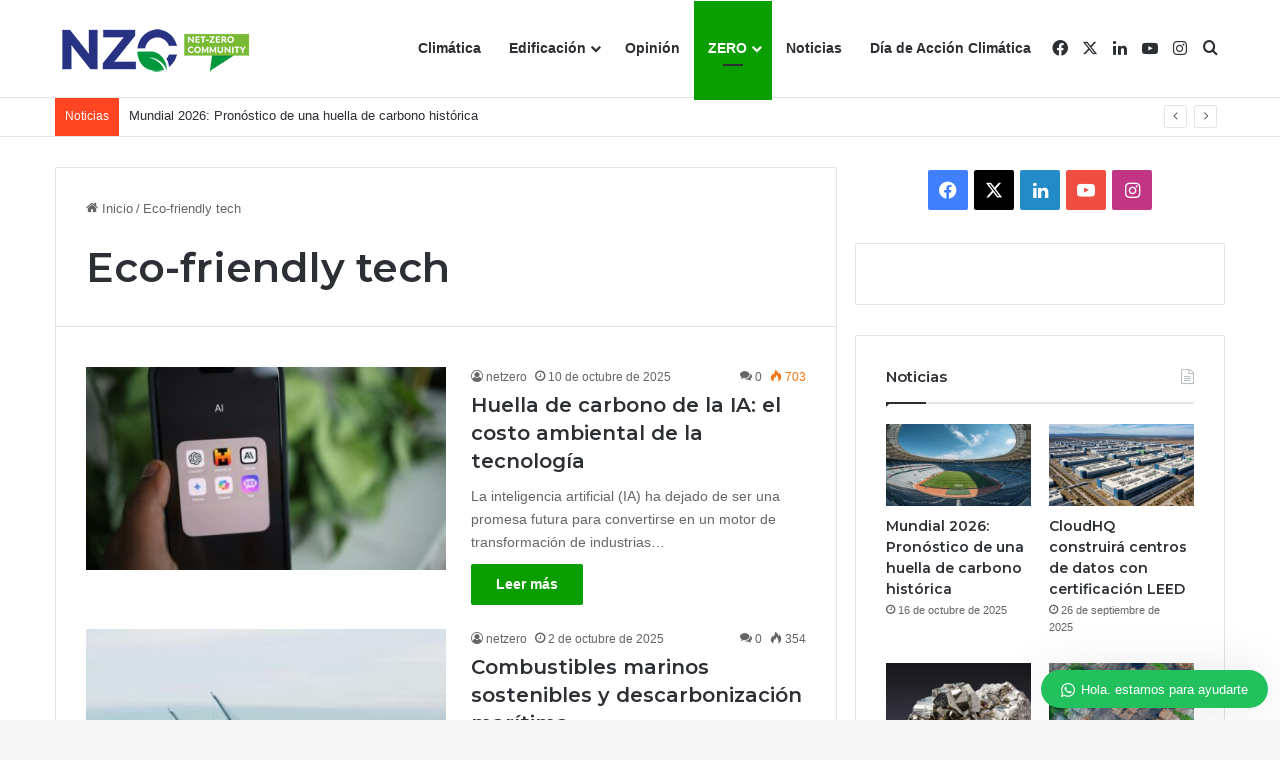

--- FILE ---
content_type: text/html; charset=UTF-8
request_url: https://netzero-community.com/seccion/eco-friendly-tech/
body_size: 17830
content:
<!DOCTYPE html>
<html lang="es" class="" data-skin="light">
<head>
	<meta charset="UTF-8" />
	<link rel="profile" href="https://gmpg.org/xfn/11" />
	
<meta http-equiv='x-dns-prefetch-control' content='on'>
<link rel='dns-prefetch' href='//cdnjs.cloudflare.com' />
<link rel='dns-prefetch' href='//ajax.googleapis.com' />
<link rel='dns-prefetch' href='//fonts.googleapis.com' />
<link rel='dns-prefetch' href='//fonts.gstatic.com' />
<link rel='dns-prefetch' href='//s.gravatar.com' />
<link rel='dns-prefetch' href='//www.google-analytics.com' />
<link rel='preload' as='script' href='https://ajax.googleapis.com/ajax/libs/webfont/1/webfont.js'>
<meta name='robots' content='index, follow, max-image-preview:large, max-snippet:-1, max-video-preview:-1' />

	<!-- This site is optimized with the Yoast SEO plugin v26.1.1 - https://yoast.com/wordpress/plugins/seo/ -->
	<title>Eco-friendly tech archivos - Net-Zero Community</title>
	<link rel="canonical" href="https://netzero-community.com/seccion/eco-friendly-tech/" />
	<meta property="og:locale" content="es_ES" />
	<meta property="og:type" content="article" />
	<meta property="og:title" content="Eco-friendly tech archivos - Net-Zero Community" />
	<meta property="og:url" content="https://netzero-community.com/seccion/eco-friendly-tech/" />
	<meta property="og:site_name" content="Net-Zero Community" />
	<meta name="twitter:card" content="summary_large_image" />
	<script type="application/ld+json" class="yoast-schema-graph">{"@context":"https://schema.org","@graph":[{"@type":"CollectionPage","@id":"https://netzero-community.com/seccion/eco-friendly-tech/","url":"https://netzero-community.com/seccion/eco-friendly-tech/","name":"Eco-friendly tech archivos - Net-Zero Community","isPartOf":{"@id":"https://netzero-community.com/#website"},"primaryImageOfPage":{"@id":"https://netzero-community.com/seccion/eco-friendly-tech/#primaryimage"},"image":{"@id":"https://netzero-community.com/seccion/eco-friendly-tech/#primaryimage"},"thumbnailUrl":"https://netzero-community.com/sitio/wp-content/uploads/2025/10/pexels-solenfeyissa-20870805-scaled.jpg","breadcrumb":{"@id":"https://netzero-community.com/seccion/eco-friendly-tech/#breadcrumb"},"inLanguage":"es"},{"@type":"ImageObject","inLanguage":"es","@id":"https://netzero-community.com/seccion/eco-friendly-tech/#primaryimage","url":"https://netzero-community.com/sitio/wp-content/uploads/2025/10/pexels-solenfeyissa-20870805-scaled.jpg","contentUrl":"https://netzero-community.com/sitio/wp-content/uploads/2025/10/pexels-solenfeyissa-20870805-scaled.jpg","width":2560,"height":1708,"caption":"El rápido crecimiento de la IA esta dejando su huella de carbono en la era digital."},{"@type":"BreadcrumbList","@id":"https://netzero-community.com/seccion/eco-friendly-tech/#breadcrumb","itemListElement":[{"@type":"ListItem","position":1,"name":"Portada","item":"https://netzero-community.com/"},{"@type":"ListItem","position":2,"name":"Eco-friendly tech"}]},{"@type":"WebSite","@id":"https://netzero-community.com/#website","url":"https://netzero-community.com/","name":"Net-Zero Community","description":"Net-Zero Community es una publicación digital sobre el panorama de la sustentabilidad en México y Latinoamérica y las soluciones tecnológicas y de servicios existentes para conseguir la descarbonización","potentialAction":[{"@type":"SearchAction","target":{"@type":"EntryPoint","urlTemplate":"https://netzero-community.com/?s={search_term_string}"},"query-input":{"@type":"PropertyValueSpecification","valueRequired":true,"valueName":"search_term_string"}}],"inLanguage":"es"}]}</script>
	<!-- / Yoast SEO plugin. -->


<link rel="alternate" type="application/rss+xml" title="Net-Zero Community &raquo; Feed" href="https://netzero-community.com/feed/" />
<link rel="alternate" type="application/rss+xml" title="Net-Zero Community &raquo; Feed de los comentarios" href="https://netzero-community.com/comments/feed/" />
<link rel="alternate" type="application/rss+xml" title="Net-Zero Community &raquo; Categoría Eco-friendly tech del feed" href="https://netzero-community.com/seccion/eco-friendly-tech/feed/" />

		<style type="text/css">
			:root{				
			--tie-preset-gradient-1: linear-gradient(135deg, rgba(6, 147, 227, 1) 0%, rgb(155, 81, 224) 100%);
			--tie-preset-gradient-2: linear-gradient(135deg, rgb(122, 220, 180) 0%, rgb(0, 208, 130) 100%);
			--tie-preset-gradient-3: linear-gradient(135deg, rgba(252, 185, 0, 1) 0%, rgba(255, 105, 0, 1) 100%);
			--tie-preset-gradient-4: linear-gradient(135deg, rgba(255, 105, 0, 1) 0%, rgb(207, 46, 46) 100%);
			--tie-preset-gradient-5: linear-gradient(135deg, rgb(238, 238, 238) 0%, rgb(169, 184, 195) 100%);
			--tie-preset-gradient-6: linear-gradient(135deg, rgb(74, 234, 220) 0%, rgb(151, 120, 209) 20%, rgb(207, 42, 186) 40%, rgb(238, 44, 130) 60%, rgb(251, 105, 98) 80%, rgb(254, 248, 76) 100%);
			--tie-preset-gradient-7: linear-gradient(135deg, rgb(255, 206, 236) 0%, rgb(152, 150, 240) 100%);
			--tie-preset-gradient-8: linear-gradient(135deg, rgb(254, 205, 165) 0%, rgb(254, 45, 45) 50%, rgb(107, 0, 62) 100%);
			--tie-preset-gradient-9: linear-gradient(135deg, rgb(255, 203, 112) 0%, rgb(199, 81, 192) 50%, rgb(65, 88, 208) 100%);
			--tie-preset-gradient-10: linear-gradient(135deg, rgb(255, 245, 203) 0%, rgb(182, 227, 212) 50%, rgb(51, 167, 181) 100%);
			--tie-preset-gradient-11: linear-gradient(135deg, rgb(202, 248, 128) 0%, rgb(113, 206, 126) 100%);
			--tie-preset-gradient-12: linear-gradient(135deg, rgb(2, 3, 129) 0%, rgb(40, 116, 252) 100%);
			--tie-preset-gradient-13: linear-gradient(135deg, #4D34FA, #ad34fa);
			--tie-preset-gradient-14: linear-gradient(135deg, #0057FF, #31B5FF);
			--tie-preset-gradient-15: linear-gradient(135deg, #FF007A, #FF81BD);
			--tie-preset-gradient-16: linear-gradient(135deg, #14111E, #4B4462);
			--tie-preset-gradient-17: linear-gradient(135deg, #F32758, #FFC581);

			
					--main-nav-background: #FFFFFF;
					--main-nav-secondry-background: rgba(0,0,0,0.03);
					--main-nav-primary-color: #0088ff;
					--main-nav-contrast-primary-color: #FFFFFF;
					--main-nav-text-color: #2c2f34;
					--main-nav-secondry-text-color: rgba(0,0,0,0.5);
					--main-nav-main-border-color: rgba(0,0,0,0.1);
					--main-nav-secondry-border-color: rgba(0,0,0,0.08);
				
			}
		</style>
	<meta name="viewport" content="width=device-width, initial-scale=1.0" /><style id='wp-img-auto-sizes-contain-inline-css' type='text/css'>
img:is([sizes=auto i],[sizes^="auto," i]){contain-intrinsic-size:3000px 1500px}
/*# sourceURL=wp-img-auto-sizes-contain-inline-css */
</style>
<style id='wp-emoji-styles-inline-css' type='text/css'>

	img.wp-smiley, img.emoji {
		display: inline !important;
		border: none !important;
		box-shadow: none !important;
		height: 1em !important;
		width: 1em !important;
		margin: 0 0.07em !important;
		vertical-align: -0.1em !important;
		background: none !important;
		padding: 0 !important;
	}
/*# sourceURL=wp-emoji-styles-inline-css */
</style>
<link rel='stylesheet' id='wmvp-style-videos-list-css' href='https://netzero-community.com/sitio/wp-content/plugins/wm-video-playlists/assets/css/style.css?ver=1.0.2' type='text/css' media='all' />
<link rel='stylesheet' id='tie-css-base-css' href='https://netzero-community.com/sitio/wp-content/themes/jannah/assets/css/base.min.css?ver=7.5.1' type='text/css' media='all' />
<link rel='stylesheet' id='tie-css-styles-css' href='https://netzero-community.com/sitio/wp-content/themes/jannah/assets/css/style.min.css?ver=7.5.1' type='text/css' media='all' />
<link rel='stylesheet' id='tie-css-widgets-css' href='https://netzero-community.com/sitio/wp-content/themes/jannah/assets/css/widgets.min.css?ver=7.5.1' type='text/css' media='all' />
<link rel='stylesheet' id='tie-css-helpers-css' href='https://netzero-community.com/sitio/wp-content/themes/jannah/assets/css/helpers.min.css?ver=7.5.1' type='text/css' media='all' />
<link rel='stylesheet' id='tie-fontawesome5-css' href='https://netzero-community.com/sitio/wp-content/themes/jannah/assets/css/fontawesome.css?ver=7.5.1' type='text/css' media='all' />
<link rel='stylesheet' id='tie-css-ilightbox-css' href='https://netzero-community.com/sitio/wp-content/themes/jannah/assets/ilightbox/dark-skin/skin.css?ver=7.5.1' type='text/css' media='all' />
<link rel='stylesheet' id='tie-css-shortcodes-css' href='https://netzero-community.com/sitio/wp-content/themes/jannah/assets/css/plugins/shortcodes.min.css?ver=7.5.1' type='text/css' media='all' />
<link rel='stylesheet' id='wws-public-style-css' href='https://netzero-community.com/sitio/wp-content/plugins/wordpress-whatsapp-support/assets/css/wws-public-style.css?ver=2.2.0' type='text/css' media='all' />
<style id='wws-public-style-inline-css' type='text/css'>
.wws--bg-color {
			background-color: #22c15e;
		}.wws--text-color {
				color: #ffffff;
		}.wws-popup__open-btn {
				padding: 8px 20px;
				border-radius: 20px;
				display: inline-block;
				margin-top: 15px;
				cursor: pointer;
			}.wws-popup-container--position {
					right: 12px;
					bottom: 12px;
				}
				.wws-popup__open-btn { float: right; }
				.wws-gradient--position {
				  bottom: 0;
				  right: 0;
				  background: radial-gradient(ellipse at bottom right, rgba(29, 39, 54, 0.2) 0, rgba(29, 39, 54, 0) 72%);
				}
/*# sourceURL=wws-public-style-inline-css */
</style>
<link rel='stylesheet' id='wws-public-template-css' href='https://netzero-community.com/sitio/wp-content/plugins/wordpress-whatsapp-support/assets/css/wws-public-template-1.css?ver=2.2.0' type='text/css' media='all' />
<style id='wws-public-template-inline-css' type='text/css'>
.wf-active .logo-text,.wf-active h1,.wf-active h2,.wf-active h3,.wf-active h4,.wf-active h5,.wf-active h6,.wf-active .the-subtitle{font-family: 'Montserrat';}:root:root{--brand-color: #0a9e01;--dark-brand-color: #006c00;--bright-color: #FFFFFF;--base-color: #2c2f34;}#footer-widgets-container{border-top: 8px solid #0a9e01;-webkit-box-shadow: 0 -5px 0 rgba(0,0,0,0.07); -moz-box-shadow: 0 -8px 0 rgba(0,0,0,0.07); box-shadow: 0 -8px 0 rgba(0,0,0,0.07);}#reading-position-indicator{box-shadow: 0 0 10px rgba( 10,158,1,0.7);}:root:root{--brand-color: #0a9e01;--dark-brand-color: #006c00;--bright-color: #FFFFFF;--base-color: #2c2f34;}#footer-widgets-container{border-top: 8px solid #0a9e01;-webkit-box-shadow: 0 -5px 0 rgba(0,0,0,0.07); -moz-box-shadow: 0 -8px 0 rgba(0,0,0,0.07); box-shadow: 0 -8px 0 rgba(0,0,0,0.07);}#reading-position-indicator{box-shadow: 0 0 10px rgba( 10,158,1,0.7);}#top-nav .breaking-title{color: #FFFFFF;}#top-nav .breaking-title:before{background-color: #ff4422;}#top-nav .breaking-news-nav li:hover{background-color: #ff4422;border-color: #ff4422;}.tie-cat-2,.tie-cat-item-2 > span{background-color:#e67e22 !important;color:#FFFFFF !important;}.tie-cat-2:after{border-top-color:#e67e22 !important;}.tie-cat-2:hover{background-color:#c86004 !important;}.tie-cat-2:hover:after{border-top-color:#c86004 !important;}.tie-cat-10,.tie-cat-item-10 > span{background-color:#2ecc71 !important;color:#FFFFFF !important;}.tie-cat-10:after{border-top-color:#2ecc71 !important;}.tie-cat-10:hover{background-color:#10ae53 !important;}.tie-cat-10:hover:after{border-top-color:#10ae53 !important;}.tie-cat-14,.tie-cat-item-14 > span{background-color:#9b59b6 !important;color:#FFFFFF !important;}.tie-cat-14:after{border-top-color:#9b59b6 !important;}.tie-cat-14:hover{background-color:#7d3b98 !important;}.tie-cat-14:hover:after{border-top-color:#7d3b98 !important;}.tie-cat-17,.tie-cat-item-17 > span{background-color:#34495e !important;color:#FFFFFF !important;}.tie-cat-17:after{border-top-color:#34495e !important;}.tie-cat-17:hover{background-color:#162b40 !important;}.tie-cat-17:hover:after{border-top-color:#162b40 !important;}.tie-cat-19,.tie-cat-item-19 > span{background-color:#795548 !important;color:#FFFFFF !important;}.tie-cat-19:after{border-top-color:#795548 !important;}.tie-cat-19:hover{background-color:#5b372a !important;}.tie-cat-19:hover:after{border-top-color:#5b372a !important;}.tie-cat-20,.tie-cat-item-20 > span{background-color:#4CAF50 !important;color:#FFFFFF !important;}.tie-cat-20:after{border-top-color:#4CAF50 !important;}.tie-cat-20:hover{background-color:#2e9132 !important;}.tie-cat-20:hover:after{border-top-color:#2e9132 !important;}@media (max-width: 991px){.side-aside.normal-side{background: #0a9e01;background: -webkit-linear-gradient(135deg,#66a501,#0a9e01 );background: -moz-linear-gradient(135deg,#66a501,#0a9e01 );background: -o-linear-gradient(135deg,#66a501,#0a9e01 );background: linear-gradient(135deg,#0a9e01,#66a501 );}}
/*# sourceURL=wws-public-template-inline-css */
</style>
<script type="text/javascript" src="https://netzero-community.com/sitio/wp-includes/js/jquery/jquery.min.js?ver=3.7.1" id="jquery-core-js"></script>
<script type="text/javascript" src="https://netzero-community.com/sitio/wp-includes/js/jquery/jquery-migrate.min.js?ver=3.4.1" id="jquery-migrate-js"></script>
<link rel="https://api.w.org/" href="https://netzero-community.com/wp-json/" /><link rel="alternate" title="JSON" type="application/json" href="https://netzero-community.com/wp-json/wp/v2/categories/45" /><link rel="EditURI" type="application/rsd+xml" title="RSD" href="https://netzero-community.com/sitio/xmlrpc.php?rsd" />
<meta name="generator" content="WordPress 6.9" />
<style>html:not(.dark-skin) .light-skin{--wmvp-playlist-head-bg: var(--brand-color);--wmvp-playlist-head-color: var(--bright-color);--wmvp-current-video-bg: #f2f4f5;--wmvp-current-video-color: #000;--wmvp-playlist-bg: #fff;--wmvp-playlist-color: #000;--wmvp-playlist-outer-border: 1px solid rgba(0,0,0,0.07);--wmvp-playlist-inner-border-color: rgba(0,0,0,0.07);}</style><style>.dark-skin{--wmvp-playlist-head-bg: #131416;--wmvp-playlist-head-color: #fff;--wmvp-current-video-bg: #24262a;--wmvp-current-video-color: #fff;--wmvp-playlist-bg: #1a1b1f;--wmvp-playlist-color: #fff;--wmvp-playlist-outer-border: 1px solid rgba(0,0,0,0.07);--wmvp-playlist-inner-border-color: rgba(255,255,255,0.05);}</style><meta http-equiv="X-UA-Compatible" content="IE=edge">		<!-- Google tag (gtag.js) -->
<script async src="https://www.googletagmanager.com/gtag/js?id=G-TSXM4JTT4P"></script>
<script>
  window.dataLayer = window.dataLayer || [];
  function gtag(){dataLayer.push(arguments);}
  gtag('js', new Date());

  gtag('config', 'G-TSXM4JTT4P');
</script>
<link rel="icon" href="https://netzero-community.com/sitio/wp-content/uploads/2025/05/cropped-favicon-150x150.png" sizes="32x32" />
<link rel="icon" href="https://netzero-community.com/sitio/wp-content/uploads/2025/05/cropped-favicon-300x300.png" sizes="192x192" />
<link rel="apple-touch-icon" href="https://netzero-community.com/sitio/wp-content/uploads/2025/05/cropped-favicon-300x300.png" />
<meta name="msapplication-TileImage" content="https://netzero-community.com/sitio/wp-content/uploads/2025/05/cropped-favicon-300x300.png" />
<style id='wp-block-paragraph-inline-css' type='text/css'>
.is-small-text{font-size:.875em}.is-regular-text{font-size:1em}.is-large-text{font-size:2.25em}.is-larger-text{font-size:3em}.has-drop-cap:not(:focus):first-letter{float:left;font-size:8.4em;font-style:normal;font-weight:100;line-height:.68;margin:.05em .1em 0 0;text-transform:uppercase}body.rtl .has-drop-cap:not(:focus):first-letter{float:none;margin-left:.1em}p.has-drop-cap.has-background{overflow:hidden}:root :where(p.has-background){padding:1.25em 2.375em}:where(p.has-text-color:not(.has-link-color)) a{color:inherit}p.has-text-align-left[style*="writing-mode:vertical-lr"],p.has-text-align-right[style*="writing-mode:vertical-rl"]{rotate:180deg}
/*# sourceURL=https://netzero-community.com/sitio/wp-includes/blocks/paragraph/style.min.css */
</style>
<style id='global-styles-inline-css' type='text/css'>
:root{--wp--preset--aspect-ratio--square: 1;--wp--preset--aspect-ratio--4-3: 4/3;--wp--preset--aspect-ratio--3-4: 3/4;--wp--preset--aspect-ratio--3-2: 3/2;--wp--preset--aspect-ratio--2-3: 2/3;--wp--preset--aspect-ratio--16-9: 16/9;--wp--preset--aspect-ratio--9-16: 9/16;--wp--preset--color--black: #000000;--wp--preset--color--cyan-bluish-gray: #abb8c3;--wp--preset--color--white: #ffffff;--wp--preset--color--pale-pink: #f78da7;--wp--preset--color--vivid-red: #cf2e2e;--wp--preset--color--luminous-vivid-orange: #ff6900;--wp--preset--color--luminous-vivid-amber: #fcb900;--wp--preset--color--light-green-cyan: #7bdcb5;--wp--preset--color--vivid-green-cyan: #00d084;--wp--preset--color--pale-cyan-blue: #8ed1fc;--wp--preset--color--vivid-cyan-blue: #0693e3;--wp--preset--color--vivid-purple: #9b51e0;--wp--preset--color--global-color: #0a9e01;--wp--preset--gradient--vivid-cyan-blue-to-vivid-purple: linear-gradient(135deg,rgb(6,147,227) 0%,rgb(155,81,224) 100%);--wp--preset--gradient--light-green-cyan-to-vivid-green-cyan: linear-gradient(135deg,rgb(122,220,180) 0%,rgb(0,208,130) 100%);--wp--preset--gradient--luminous-vivid-amber-to-luminous-vivid-orange: linear-gradient(135deg,rgb(252,185,0) 0%,rgb(255,105,0) 100%);--wp--preset--gradient--luminous-vivid-orange-to-vivid-red: linear-gradient(135deg,rgb(255,105,0) 0%,rgb(207,46,46) 100%);--wp--preset--gradient--very-light-gray-to-cyan-bluish-gray: linear-gradient(135deg,rgb(238,238,238) 0%,rgb(169,184,195) 100%);--wp--preset--gradient--cool-to-warm-spectrum: linear-gradient(135deg,rgb(74,234,220) 0%,rgb(151,120,209) 20%,rgb(207,42,186) 40%,rgb(238,44,130) 60%,rgb(251,105,98) 80%,rgb(254,248,76) 100%);--wp--preset--gradient--blush-light-purple: linear-gradient(135deg,rgb(255,206,236) 0%,rgb(152,150,240) 100%);--wp--preset--gradient--blush-bordeaux: linear-gradient(135deg,rgb(254,205,165) 0%,rgb(254,45,45) 50%,rgb(107,0,62) 100%);--wp--preset--gradient--luminous-dusk: linear-gradient(135deg,rgb(255,203,112) 0%,rgb(199,81,192) 50%,rgb(65,88,208) 100%);--wp--preset--gradient--pale-ocean: linear-gradient(135deg,rgb(255,245,203) 0%,rgb(182,227,212) 50%,rgb(51,167,181) 100%);--wp--preset--gradient--electric-grass: linear-gradient(135deg,rgb(202,248,128) 0%,rgb(113,206,126) 100%);--wp--preset--gradient--midnight: linear-gradient(135deg,rgb(2,3,129) 0%,rgb(40,116,252) 100%);--wp--preset--font-size--small: 13px;--wp--preset--font-size--medium: 20px;--wp--preset--font-size--large: 36px;--wp--preset--font-size--x-large: 42px;--wp--preset--spacing--20: 0.44rem;--wp--preset--spacing--30: 0.67rem;--wp--preset--spacing--40: 1rem;--wp--preset--spacing--50: 1.5rem;--wp--preset--spacing--60: 2.25rem;--wp--preset--spacing--70: 3.38rem;--wp--preset--spacing--80: 5.06rem;--wp--preset--shadow--natural: 6px 6px 9px rgba(0, 0, 0, 0.2);--wp--preset--shadow--deep: 12px 12px 50px rgba(0, 0, 0, 0.4);--wp--preset--shadow--sharp: 6px 6px 0px rgba(0, 0, 0, 0.2);--wp--preset--shadow--outlined: 6px 6px 0px -3px rgb(255, 255, 255), 6px 6px rgb(0, 0, 0);--wp--preset--shadow--crisp: 6px 6px 0px rgb(0, 0, 0);}:where(.is-layout-flex){gap: 0.5em;}:where(.is-layout-grid){gap: 0.5em;}body .is-layout-flex{display: flex;}.is-layout-flex{flex-wrap: wrap;align-items: center;}.is-layout-flex > :is(*, div){margin: 0;}body .is-layout-grid{display: grid;}.is-layout-grid > :is(*, div){margin: 0;}:where(.wp-block-columns.is-layout-flex){gap: 2em;}:where(.wp-block-columns.is-layout-grid){gap: 2em;}:where(.wp-block-post-template.is-layout-flex){gap: 1.25em;}:where(.wp-block-post-template.is-layout-grid){gap: 1.25em;}.has-black-color{color: var(--wp--preset--color--black) !important;}.has-cyan-bluish-gray-color{color: var(--wp--preset--color--cyan-bluish-gray) !important;}.has-white-color{color: var(--wp--preset--color--white) !important;}.has-pale-pink-color{color: var(--wp--preset--color--pale-pink) !important;}.has-vivid-red-color{color: var(--wp--preset--color--vivid-red) !important;}.has-luminous-vivid-orange-color{color: var(--wp--preset--color--luminous-vivid-orange) !important;}.has-luminous-vivid-amber-color{color: var(--wp--preset--color--luminous-vivid-amber) !important;}.has-light-green-cyan-color{color: var(--wp--preset--color--light-green-cyan) !important;}.has-vivid-green-cyan-color{color: var(--wp--preset--color--vivid-green-cyan) !important;}.has-pale-cyan-blue-color{color: var(--wp--preset--color--pale-cyan-blue) !important;}.has-vivid-cyan-blue-color{color: var(--wp--preset--color--vivid-cyan-blue) !important;}.has-vivid-purple-color{color: var(--wp--preset--color--vivid-purple) !important;}.has-black-background-color{background-color: var(--wp--preset--color--black) !important;}.has-cyan-bluish-gray-background-color{background-color: var(--wp--preset--color--cyan-bluish-gray) !important;}.has-white-background-color{background-color: var(--wp--preset--color--white) !important;}.has-pale-pink-background-color{background-color: var(--wp--preset--color--pale-pink) !important;}.has-vivid-red-background-color{background-color: var(--wp--preset--color--vivid-red) !important;}.has-luminous-vivid-orange-background-color{background-color: var(--wp--preset--color--luminous-vivid-orange) !important;}.has-luminous-vivid-amber-background-color{background-color: var(--wp--preset--color--luminous-vivid-amber) !important;}.has-light-green-cyan-background-color{background-color: var(--wp--preset--color--light-green-cyan) !important;}.has-vivid-green-cyan-background-color{background-color: var(--wp--preset--color--vivid-green-cyan) !important;}.has-pale-cyan-blue-background-color{background-color: var(--wp--preset--color--pale-cyan-blue) !important;}.has-vivid-cyan-blue-background-color{background-color: var(--wp--preset--color--vivid-cyan-blue) !important;}.has-vivid-purple-background-color{background-color: var(--wp--preset--color--vivid-purple) !important;}.has-black-border-color{border-color: var(--wp--preset--color--black) !important;}.has-cyan-bluish-gray-border-color{border-color: var(--wp--preset--color--cyan-bluish-gray) !important;}.has-white-border-color{border-color: var(--wp--preset--color--white) !important;}.has-pale-pink-border-color{border-color: var(--wp--preset--color--pale-pink) !important;}.has-vivid-red-border-color{border-color: var(--wp--preset--color--vivid-red) !important;}.has-luminous-vivid-orange-border-color{border-color: var(--wp--preset--color--luminous-vivid-orange) !important;}.has-luminous-vivid-amber-border-color{border-color: var(--wp--preset--color--luminous-vivid-amber) !important;}.has-light-green-cyan-border-color{border-color: var(--wp--preset--color--light-green-cyan) !important;}.has-vivid-green-cyan-border-color{border-color: var(--wp--preset--color--vivid-green-cyan) !important;}.has-pale-cyan-blue-border-color{border-color: var(--wp--preset--color--pale-cyan-blue) !important;}.has-vivid-cyan-blue-border-color{border-color: var(--wp--preset--color--vivid-cyan-blue) !important;}.has-vivid-purple-border-color{border-color: var(--wp--preset--color--vivid-purple) !important;}.has-vivid-cyan-blue-to-vivid-purple-gradient-background{background: var(--wp--preset--gradient--vivid-cyan-blue-to-vivid-purple) !important;}.has-light-green-cyan-to-vivid-green-cyan-gradient-background{background: var(--wp--preset--gradient--light-green-cyan-to-vivid-green-cyan) !important;}.has-luminous-vivid-amber-to-luminous-vivid-orange-gradient-background{background: var(--wp--preset--gradient--luminous-vivid-amber-to-luminous-vivid-orange) !important;}.has-luminous-vivid-orange-to-vivid-red-gradient-background{background: var(--wp--preset--gradient--luminous-vivid-orange-to-vivid-red) !important;}.has-very-light-gray-to-cyan-bluish-gray-gradient-background{background: var(--wp--preset--gradient--very-light-gray-to-cyan-bluish-gray) !important;}.has-cool-to-warm-spectrum-gradient-background{background: var(--wp--preset--gradient--cool-to-warm-spectrum) !important;}.has-blush-light-purple-gradient-background{background: var(--wp--preset--gradient--blush-light-purple) !important;}.has-blush-bordeaux-gradient-background{background: var(--wp--preset--gradient--blush-bordeaux) !important;}.has-luminous-dusk-gradient-background{background: var(--wp--preset--gradient--luminous-dusk) !important;}.has-pale-ocean-gradient-background{background: var(--wp--preset--gradient--pale-ocean) !important;}.has-electric-grass-gradient-background{background: var(--wp--preset--gradient--electric-grass) !important;}.has-midnight-gradient-background{background: var(--wp--preset--gradient--midnight) !important;}.has-small-font-size{font-size: var(--wp--preset--font-size--small) !important;}.has-medium-font-size{font-size: var(--wp--preset--font-size--medium) !important;}.has-large-font-size{font-size: var(--wp--preset--font-size--large) !important;}.has-x-large-font-size{font-size: var(--wp--preset--font-size--x-large) !important;}
/*# sourceURL=global-styles-inline-css */
</style>
</head>

<body id="tie-body" class="archive category category-eco-friendly-tech category-45 wp-theme-jannah tie-no-js wrapper-has-shadow block-head-1 magazine1 is-thumb-overlay-disabled is-desktop is-header-layout-1 sidebar-right has-sidebar">



<div class="background-overlay">

	<div id="tie-container" class="site tie-container">

		
		<div id="tie-wrapper">

			
<header id="theme-header" class="theme-header header-layout-1 main-nav-light main-nav-default-light main-nav-below no-stream-item top-nav-active top-nav-light top-nav-default-light top-nav-below top-nav-below-main-nav has-normal-width-logo mobile-header-default">
	
<div class="main-nav-wrapper">
	<nav id="main-nav" data-skin="search-in-main-nav" class="main-nav header-nav live-search-parent menu-style-default menu-style-solid-bg" style="line-height:94px" aria-label="Menú de Navegación principal">
		<div class="container">

			<div class="main-menu-wrapper">

				<div id="mobile-header-components-area_1" class="mobile-header-components"><ul class="components"><li class="mobile-component_menu custom-menu-link"><a href="#" id="mobile-menu-icon" class=""><span class="tie-mobile-menu-icon nav-icon is-layout-1"></span><span class="screen-reader-text">Menú</span></a></li></ul></div>
						<div class="header-layout-1-logo" style="width:200px">
							
		<div id="logo" class="image-logo" style="margin-top: 20px; margin-bottom: 20px;">

			
			<a title="Net-Zero Community" href="https://netzero-community.com/">
				
				<picture class="tie-logo-default tie-logo-picture">
					
					<source class="tie-logo-source-default tie-logo-source" srcset="https://netzero-community.com/sitio/wp-content/uploads/2025/05/logo-footer.png">
					<img class="tie-logo-img-default tie-logo-img" src="https://netzero-community.com/sitio/wp-content/uploads/2025/05/logo-footer.png" alt="Net-Zero Community" width="200" height="54" style="max-height:54px !important; width: auto;" />
				</picture>
						</a>

			
		</div><!-- #logo /-->

								</div>

						<div id="mobile-header-components-area_2" class="mobile-header-components"><ul class="components"><li class="mobile-component_search custom-menu-link">
				<a href="#" class="tie-search-trigger-mobile">
					<span class="tie-icon-search tie-search-icon" aria-hidden="true"></span>
					<span class="screen-reader-text">Buscar por</span>
				</a>
			</li></ul></div>
				<div id="menu-components-wrap">

					
					<div class="main-menu main-menu-wrap">
						<div id="main-nav-menu" class="main-menu header-menu"><ul id="menu-main" class="menu"><li id="menu-item-8631" class="menu-item menu-item-type-taxonomy menu-item-object-category menu-item-8631"><a href="https://netzero-community.com/seccion/climatica/">Climática</a></li>
<li id="menu-item-8635" class="menu-item menu-item-type-taxonomy menu-item-object-category menu-item-has-children menu-item-8635"><a href="https://netzero-community.com/seccion/edificacion/">Edificación</a>
<ul class="sub-menu menu-sub-content">
	<li id="menu-item-8630" class="menu-item menu-item-type-taxonomy menu-item-object-category menu-item-8630"><a href="https://netzero-community.com/seccion/certificaciones/">Certificaciones</a></li>
</ul>
</li>
<li id="menu-item-8640" class="menu-item menu-item-type-taxonomy menu-item-object-category menu-item-8640"><a href="https://netzero-community.com/seccion/opinion/">Opinión</a></li>
<li id="menu-item-8645" class="menu-item menu-item-type-taxonomy menu-item-object-category current-menu-ancestor current-menu-parent menu-item-has-children menu-item-8645 tie-current-menu"><a href="https://netzero-community.com/seccion/zero/">ZERO</a>
<ul class="sub-menu menu-sub-content">
	<li id="menu-item-8637" class="menu-item menu-item-type-taxonomy menu-item-object-category menu-item-8637"><a href="https://netzero-community.com/seccion/energy/">Energy</a></li>
	<li id="menu-item-8642" class="menu-item menu-item-type-taxonomy menu-item-object-category menu-item-8642"><a href="https://netzero-community.com/seccion/programas-sociales/">Programas sociales</a></li>
	<li id="menu-item-8634" class="menu-item menu-item-type-taxonomy menu-item-object-category menu-item-8634"><a href="https://netzero-community.com/seccion/economia-circular/">Economía circular</a></li>
	<li id="menu-item-8638" class="menu-item menu-item-type-taxonomy menu-item-object-category menu-item-8638"><a href="https://netzero-community.com/seccion/finanzas-verdes/">Finanzas verdes</a></li>
	<li id="menu-item-8633" class="menu-item menu-item-type-taxonomy menu-item-object-category current-menu-item menu-item-8633"><a href="https://netzero-community.com/seccion/eco-friendly-tech/">Eco Tech</a></li>
	<li id="menu-item-8636" class="menu-item menu-item-type-taxonomy menu-item-object-category menu-item-8636"><a href="https://netzero-community.com/seccion/electromovilidad/">Electromovilidad</a></li>
	<li id="menu-item-8632" class="menu-item menu-item-type-taxonomy menu-item-object-category menu-item-8632"><a href="https://netzero-community.com/seccion/eco-conversaciones/">Eco-conversaciones</a></li>
</ul>
</li>
<li id="menu-item-8639" class="menu-item menu-item-type-taxonomy menu-item-object-category menu-item-8639"><a href="https://netzero-community.com/seccion/noticias/">Noticias</a></li>
<li id="menu-item-8646" class="menu-item menu-item-type-custom menu-item-object-custom menu-item-8646"><a target="_blank" href="https://netzero-community.com/dia-accion-climatica/">Día de Acción Climática</a></li>
</ul></div>					</div><!-- .main-menu /-->

					<ul class="components"> <li class="social-icons-item"><a class="social-link facebook-social-icon" rel="external noopener nofollow" target="_blank" href="https://www.facebook.com/NetZeroCommunity"><span class="tie-social-icon tie-icon-facebook"></span><span class="screen-reader-text">Facebook</span></a></li><li class="social-icons-item"><a class="social-link twitter-social-icon" rel="external noopener nofollow" target="_blank" href="https://twitter.com/Net0Community"><span class="tie-social-icon tie-icon-twitter"></span><span class="screen-reader-text">X</span></a></li><li class="social-icons-item"><a class="social-link linkedin-social-icon" rel="external noopener nofollow" target="_blank" href="https://www.linkedin.com/company/89929838"><span class="tie-social-icon tie-icon-linkedin"></span><span class="screen-reader-text">LinkedIn</span></a></li><li class="social-icons-item"><a class="social-link youtube-social-icon" rel="external noopener nofollow" target="_blank" href="https://www.youtube.com/channel/UCA7EZVTh6nsClnHMmwWspzw"><span class="tie-social-icon tie-icon-youtube"></span><span class="screen-reader-text">YouTube</span></a></li><li class="social-icons-item"><a class="social-link instagram-social-icon" rel="external noopener nofollow" target="_blank" href="https://www.instagram.com/netzero.community"><span class="tie-social-icon tie-icon-instagram"></span><span class="screen-reader-text">Instagram</span></a></li> 			<li class="search-compact-icon menu-item custom-menu-link">
				<a href="#" class="tie-search-trigger">
					<span class="tie-icon-search tie-search-icon" aria-hidden="true"></span>
					<span class="screen-reader-text">Buscar por</span>
				</a>
			</li>
			</ul><!-- Components -->
				</div><!-- #menu-components-wrap /-->
			</div><!-- .main-menu-wrapper /-->
		</div><!-- .container /-->

			</nav><!-- #main-nav /-->
</div><!-- .main-nav-wrapper /-->


<nav id="top-nav"  class="has-breaking-menu top-nav header-nav has-breaking-news" aria-label="Menú de Navegación secundario">
	<div class="container">
		<div class="topbar-wrapper">

			
			<div class="tie-alignleft">
				
<div class="breaking controls-is-active">

	<span class="breaking-title">
		<span class="tie-icon-bolt breaking-icon" aria-hidden="true"></span>
		<span class="breaking-title-text">Noticias</span>
	</span>

	<ul id="breaking-news-in-header" class="breaking-news" data-type="reveal" data-arrows="true">

		
							<li class="news-item">
								<a href="https://netzero-community.com/mundial-2026-pronostico-de-una-huella-de-carbono-historica/">Mundial 2026: Pronóstico de una huella de carbono histórica</a>
							</li>

							
							<li class="news-item">
								<a href="https://netzero-community.com/cloudhq-centros-datos-leed-queretaro/">CloudHQ construirá centros de datos con certificación LEED</a>
							</li>

							
							<li class="news-item">
								<a href="https://netzero-community.com/sargazo-caribe-desafio-oportunidad-sostenible/">Sargazo en el Caribe: de crisis a oportunidad sostenible</a>
							</li>

							
							<li class="news-item">
								<a href="https://netzero-community.com/puerto-penasco-y-la-lll-fase-de-la-planta-fotovoltaica/">Puerto Peñasco y la lll fase de la planta Fotovoltaica</a>
							</li>

							
							<li class="news-item">
								<a href="https://netzero-community.com/belimo-objetivos-climaticos-validados-sbti/">Belimo: Objetivos climáticos validados por SBTi</a>
							</li>

							
							<li class="news-item">
								<a href="https://netzero-community.com/agrovoltaica-la-sinergia-que-alimenta-el-futuro/">Agrovoltaica: la sinergia que podría alimentar el futuro</a>
							</li>

							
							<li class="news-item">
								<a href="https://netzero-community.com/holcim-mexico-certificacion-cero-residuos/">Centro de innovación Holcim: un modelo nacional cero residuos</a>
							</li>

							
							<li class="news-item">
								<a href="https://netzero-community.com/lluvias-record-en-ciudad-de-mexico-y-el-cambio-climatico/">Lluvias récord en Ciudad de México y el cambio climático</a>
							</li>

							
							<li class="news-item">
								<a href="https://netzero-community.com/cij-cambio-climatico-combustibles-fosiles/">¿Por qué es importante el dictamen de la CIJ en favor del cambio climático?</a>
							</li>

							
							<li class="news-item">
								<a href="https://netzero-community.com/viviendas-sostenibles-chiapas-comunidad-tzotzil/">Viviendas sostenibles impulsado por CRDC y aliados en México</a>
							</li>

							
	</ul>
</div><!-- #breaking /-->
			</div><!-- .tie-alignleft /-->

			<div class="tie-alignright">
							</div><!-- .tie-alignright /-->

		</div><!-- .topbar-wrapper /-->
	</div><!-- .container /-->
</nav><!-- #top-nav /-->
</header>

<div id="content" class="site-content container"><div id="main-content-row" class="tie-row main-content-row">
	<div class="main-content tie-col-md-8 tie-col-xs-12" role="main">

		
			<header id="category-title-section" class="entry-header-outer container-wrapper archive-title-wrapper">
				<nav id="breadcrumb"><a href="https://netzero-community.com/"><span class="tie-icon-home" aria-hidden="true"></span> Inicio</a><em class="delimiter">/</em><span class="current">Eco-friendly tech</span></nav><script type="application/ld+json">{"@context":"http:\/\/schema.org","@type":"BreadcrumbList","@id":"#Breadcrumb","itemListElement":[{"@type":"ListItem","position":1,"item":{"name":"Inicio","@id":"https:\/\/netzero-community.com\/"}}]}</script><h1 class="page-title">Eco-friendly tech</h1>			</header><!-- .entry-header-outer /-->

			
		<div class="mag-box wide-post-box">
			<div class="container-wrapper">
				<div class="mag-box-container clearfix">
					<ul id="posts-container" data-layout="default" data-settings="{'uncropped_image':'jannah-image-post','category_meta':false,'post_meta':true,'excerpt':'true','excerpt_length':'20','read_more':'true','read_more_text':'Leer m\u00e1s','media_overlay':false,'title_length':0,'is_full':false,'is_category':true}" class="posts-items">
<li class="post-item  post-9032 post type-post status-publish format-standard has-post-thumbnail category-eco-friendly-tech category-energy category-opinion tag-huella-de-carbono tag-ia tag-inteligencia-artificial tag-tecnologia tie-standard">

	
			<a aria-label="Huella de carbono de la IA: el costo ambiental de la tecnología" href="https://netzero-community.com/huella-carbono-inteligencia-artificial/" class="post-thumb"><img width="390" height="220" src="https://netzero-community.com/sitio/wp-content/uploads/2025/10/pexels-solenfeyissa-20870805-390x220.jpg" class="attachment-jannah-image-large size-jannah-image-large wp-post-image" alt="El rápido crecimiento de la IA esta dejando su huella de carbono en la era digital." decoding="async" fetchpriority="high" /></a>
	<div class="post-details">

		<div class="post-meta clearfix"><span class="author-meta single-author no-avatars"><span class="meta-item meta-author-wrapper meta-author-2"><span class="meta-author"><a href="https://netzero-community.com/author/netzero/" class="author-name tie-icon" title="netzero">netzero</a></span></span></span><span class="date meta-item tie-icon">10 de octubre de 2025</span><div class="tie-alignright"><span class="meta-comment tie-icon meta-item fa-before">0</span><span class="meta-views meta-item warm"><span class="tie-icon-fire" aria-hidden="true"></span> 703 </span></div></div><!-- .post-meta -->
				<h2 class="post-title"><a href="https://netzero-community.com/huella-carbono-inteligencia-artificial/">Huella de carbono de la IA: el costo ambiental de la tecnología</a></h2>
		
						<p class="post-excerpt">La inteligencia artificial (IA) ha dejado de ser una promesa futura para convertirse en un motor de transformación de industrias&hellip;</p>
				<a class="more-link button" href="https://netzero-community.com/huella-carbono-inteligencia-artificial/">Leer más</a>	</div>
</li>

<li class="post-item  post-9009 post type-post status-publish format-standard has-post-thumbnail category-climatica category-eco-friendly-tech category-portada tag-combustibles-sostenibles tag-medio-ambiente tag-sostenibilidad tag-transporte-marino tie-standard">

	
			<a aria-label="Combustibles marinos sostenibles y descarbonización marítima" href="https://netzero-community.com/combustibles-marinos-sostenibles/" class="post-thumb"><img width="390" height="220" src="https://netzero-community.com/sitio/wp-content/uploads/2025/09/pexels-thejuanmarco-2680058-390x220.jpg" class="attachment-jannah-image-large size-jannah-image-large wp-post-image" alt="los combustibles marinos sostenibles, son parte de la transición energética" decoding="async" /></a>
	<div class="post-details">

		<div class="post-meta clearfix"><span class="author-meta single-author no-avatars"><span class="meta-item meta-author-wrapper meta-author-2"><span class="meta-author"><a href="https://netzero-community.com/author/netzero/" class="author-name tie-icon" title="netzero">netzero</a></span></span></span><span class="date meta-item tie-icon">2 de octubre de 2025</span><div class="tie-alignright"><span class="meta-comment tie-icon meta-item fa-before">0</span><span class="meta-views meta-item "><span class="tie-icon-fire" aria-hidden="true"></span> 354 </span></div></div><!-- .post-meta -->
				<h2 class="post-title"><a href="https://netzero-community.com/combustibles-marinos-sostenibles/">Combustibles marinos sostenibles y descarbonización marítima</a></h2>
		
						<p class="post-excerpt">El transporte marítimo internacional genera casi el 3 % de las emisiones globales de CO₂, y su papel es fundamental&hellip;</p>
				<a class="more-link button" href="https://netzero-community.com/combustibles-marinos-sostenibles/">Leer más</a>	</div>
</li>

<li class="post-item  post-8727 post type-post status-publish format-standard has-post-thumbnail category-eco-friendly-tech category-electromovilidad category-sin-categoria tag-eficiencia-energetica tag-sostenibilidad tag-transicion-energetica tie-standard">

	
			<a aria-label="Baterías de sodio: una nueva frente en energía sostenible" href="https://netzero-community.com/futuro-energetico-baterias-litio-sodio/" class="post-thumb"><img width="390" height="220" src="https://netzero-community.com/sitio/wp-content/uploads/2025/07/pexels-castorlystock-3639037-390x220.jpg" class="attachment-jannah-image-large size-jannah-image-large wp-post-image" alt="Investigadores trabajan en el desarrollo de baterías de sodio, una alternativa más sostenible y accesible para el almacenamiento energético del futuro." decoding="async" /></a>
	<div class="post-details">

		<div class="post-meta clearfix"><span class="author-meta single-author no-avatars"><span class="meta-item meta-author-wrapper meta-author-2"><span class="meta-author"><a href="https://netzero-community.com/author/netzero/" class="author-name tie-icon" title="netzero">netzero</a></span></span></span><span class="date meta-item tie-icon">8 de julio de 2025</span><div class="tie-alignright"><span class="meta-comment tie-icon meta-item fa-before">0</span><span class="meta-views meta-item warm"><span class="tie-icon-fire" aria-hidden="true"></span> 569 </span></div></div><!-- .post-meta -->
				<h2 class="post-title"><a href="https://netzero-community.com/futuro-energetico-baterias-litio-sodio/">Baterías de sodio: una nueva frente en energía sostenible</a></h2>
		
						<p class="post-excerpt">La demanda de soluciones para el almacenamiento energético se ha convertido en uno de los pilares clave en la transición&hellip;</p>
				<a class="more-link button" href="https://netzero-community.com/futuro-energetico-baterias-litio-sodio/">Leer más</a>	</div>
</li>

<li class="post-item  post-7540 post type-post status-publish format-standard has-post-thumbnail category-eco-friendly-tech category-portada tie-standard">

	
			<a aria-label="5 tendencias que están impulsando la sustentabilidad en edificios " href="https://netzero-community.com/5-tendencias-que-estan-impulsando-la-sustentabilidad-en-edificios/" class="post-thumb"><img width="390" height="220" src="https://netzero-community.com/sitio/wp-content/uploads/2024/07/Harvard-1-390x220.jpg" class="attachment-jannah-image-large size-jannah-image-large wp-post-image" alt="" decoding="async" loading="lazy" srcset="https://netzero-community.com/sitio/wp-content/uploads/2024/07/Harvard-1-390x220.jpg 390w, https://netzero-community.com/sitio/wp-content/uploads/2024/07/Harvard-1-300x169.jpg 300w, https://netzero-community.com/sitio/wp-content/uploads/2024/07/Harvard-1-1024x576.jpg 1024w, https://netzero-community.com/sitio/wp-content/uploads/2024/07/Harvard-1-768x432.jpg 768w, https://netzero-community.com/sitio/wp-content/uploads/2024/07/Harvard-1-1536x864.jpg 1536w, https://netzero-community.com/sitio/wp-content/uploads/2024/07/Harvard-1.jpg 1920w" sizes="auto, (max-width: 390px) 100vw, 390px" /></a>
	<div class="post-details">

		<div class="post-meta clearfix"><span class="author-meta single-author no-avatars"><span class="meta-item meta-author-wrapper meta-author-2"><span class="meta-author"><a href="https://netzero-community.com/author/netzero/" class="author-name tie-icon" title="netzero">netzero</a></span></span></span><span class="date meta-item tie-icon">12 de julio de 2024</span><div class="tie-alignright"><span class="meta-comment tie-icon meta-item fa-before">0</span><span class="meta-views meta-item warm"><span class="tie-icon-fire" aria-hidden="true"></span> 533 </span></div></div><!-- .post-meta -->
				<h2 class="post-title"><a href="https://netzero-community.com/5-tendencias-que-estan-impulsando-la-sustentabilidad-en-edificios/">5 tendencias que están impulsando la sustentabilidad en edificios </a></h2>
		
						<p class="post-excerpt">Belimo es una empresa que se ha destacado por el desarrollo de tecnología para descarbonizar a la industria de la&hellip;</p>
				<a class="more-link button" href="https://netzero-community.com/5-tendencias-que-estan-impulsando-la-sustentabilidad-en-edificios/">Leer más</a>	</div>
</li>

<li class="post-item  post-7318 post type-post status-publish format-standard has-post-thumbnail category-eco-friendly-tech category-portada category-urbanism tie-standard">

	
			<a aria-label="Big data urbana: cambiando ciudades" href="https://netzero-community.com/big-data-urbana-cambiando-ciudades/" class="post-thumb"><img width="390" height="220" src="https://netzero-community.com/sitio/wp-content/uploads/2024/01/Harvard-390x220.jpg" class="attachment-jannah-image-large size-jannah-image-large wp-post-image" alt="" decoding="async" loading="lazy" srcset="https://netzero-community.com/sitio/wp-content/uploads/2024/01/Harvard-390x220.jpg 390w, https://netzero-community.com/sitio/wp-content/uploads/2024/01/Harvard-300x169.jpg 300w, https://netzero-community.com/sitio/wp-content/uploads/2024/01/Harvard-1024x576.jpg 1024w, https://netzero-community.com/sitio/wp-content/uploads/2024/01/Harvard-768x432.jpg 768w, https://netzero-community.com/sitio/wp-content/uploads/2024/01/Harvard-1536x864.jpg 1536w, https://netzero-community.com/sitio/wp-content/uploads/2024/01/Harvard.jpg 1920w" sizes="auto, (max-width: 390px) 100vw, 390px" /></a>
	<div class="post-details">

		<div class="post-meta clearfix"><span class="author-meta single-author no-avatars"><span class="meta-item meta-author-wrapper meta-author-2"><span class="meta-author"><a href="https://netzero-community.com/author/netzero/" class="author-name tie-icon" title="netzero">netzero</a></span></span></span><span class="date meta-item tie-icon">29 de enero de 2024</span><div class="tie-alignright"><span class="meta-comment tie-icon meta-item fa-before">0</span><span class="meta-views meta-item warm"><span class="tie-icon-fire" aria-hidden="true"></span> 573 </span></div></div><!-- .post-meta -->
				<h2 class="post-title"><a href="https://netzero-community.com/big-data-urbana-cambiando-ciudades/">Big data urbana: cambiando ciudades</a></h2>
		
						<p class="post-excerpt">Por Vicente Torres Día a día las ciudades se transforman gracias al surgimiento de diversas tecnologías que sirven como herramientas&hellip;</p>
				<a class="more-link button" href="https://netzero-community.com/big-data-urbana-cambiando-ciudades/">Leer más</a>	</div>
</li>

<li class="post-item  post-7271 post type-post status-publish format-standard has-post-thumbnail category-eco-friendly-tech category-edificacion category-portada category-zona-8 tag-aislamiento-termico tag-construccion-ecologica tag-construccion-sostenible tag-eco-construccion tag-eficiencia-energetica tag-impacto-ambiental tag-lana-de-oveja tag-manejo-sostenible tag-materiales-renovables tag-sostenibilidad tie-standard">

	
			<a aria-label="Aislamientos naturales: la lana de oveja en la construcción sostenible" href="https://netzero-community.com/aislamientos-naturales-explorando-las-virtudes-y-desafios-de-la-lana-de-oveja-en-la-construccion-sostenible/" class="post-thumb"><img width="390" height="220" src="https://netzero-community.com/sitio/wp-content/uploads/2024/01/LANA-390x220.jpg" class="attachment-jannah-image-large size-jannah-image-large wp-post-image" alt="" decoding="async" loading="lazy" srcset="https://netzero-community.com/sitio/wp-content/uploads/2024/01/LANA-390x220.jpg 390w, https://netzero-community.com/sitio/wp-content/uploads/2024/01/LANA-300x169.jpg 300w, https://netzero-community.com/sitio/wp-content/uploads/2024/01/LANA-1024x576.jpg 1024w, https://netzero-community.com/sitio/wp-content/uploads/2024/01/LANA-768x432.jpg 768w, https://netzero-community.com/sitio/wp-content/uploads/2024/01/LANA-1536x864.jpg 1536w, https://netzero-community.com/sitio/wp-content/uploads/2024/01/LANA.jpg 1600w" sizes="auto, (max-width: 390px) 100vw, 390px" /></a>
	<div class="post-details">

		<div class="post-meta clearfix"><span class="author-meta single-author no-avatars"><span class="meta-item meta-author-wrapper meta-author-4"><span class="meta-author"><a href="https://netzero-community.com/author/vanesar/" class="author-name tie-icon" title="VanesaR">VanesaR</a></span></span></span><span class="date meta-item tie-icon">11 de enero de 2024</span><div class="tie-alignright"><span class="meta-comment tie-icon meta-item fa-before">0</span><span class="meta-views meta-item warm"><span class="tie-icon-fire" aria-hidden="true"></span> 718 </span></div></div><!-- .post-meta -->
				<h2 class="post-title"><a href="https://netzero-community.com/aislamientos-naturales-explorando-las-virtudes-y-desafios-de-la-lana-de-oveja-en-la-construccion-sostenible/">Aislamientos naturales: la lana de oveja en la construcción sostenible</a></h2>
		
						<p class="post-excerpt">Por Valeria Lozano La lana de oveja se destaca como una alternativa eco-eficiente en aislamientos, balanceando eficiencia y sostenibilidad. Su&hellip;</p>
				<a class="more-link button" href="https://netzero-community.com/aislamientos-naturales-explorando-las-virtudes-y-desafios-de-la-lana-de-oveja-en-la-construccion-sostenible/">Leer más</a>	</div>
</li>

<li class="post-item  post-6701 post type-post status-publish format-standard has-post-thumbnail category-eco-friendly-tech tie-standard">

	
			<a aria-label="¿Cómo vamos a reciclar tantos paneles solares?" href="https://netzero-community.com/como-vamos-a-reciclar-tantos-paneles-solares/" class="post-thumb"><img width="390" height="220" src="https://netzero-community.com/sitio/wp-content/uploads/2023/07/ganizacion-8-1-390x220.jpg" class="attachment-jannah-image-large size-jannah-image-large wp-post-image" alt="" decoding="async" loading="lazy" srcset="https://netzero-community.com/sitio/wp-content/uploads/2023/07/ganizacion-8-1-390x220.jpg 390w, https://netzero-community.com/sitio/wp-content/uploads/2023/07/ganizacion-8-1-300x169.jpg 300w, https://netzero-community.com/sitio/wp-content/uploads/2023/07/ganizacion-8-1-1024x576.jpg 1024w, https://netzero-community.com/sitio/wp-content/uploads/2023/07/ganizacion-8-1-768x432.jpg 768w, https://netzero-community.com/sitio/wp-content/uploads/2023/07/ganizacion-8-1-1536x864.jpg 1536w, https://netzero-community.com/sitio/wp-content/uploads/2023/07/ganizacion-8-1.jpg 1920w" sizes="auto, (max-width: 390px) 100vw, 390px" /></a>
	<div class="post-details">

		<div class="post-meta clearfix"><span class="author-meta single-author no-avatars"><span class="meta-item meta-author-wrapper meta-author-2"><span class="meta-author"><a href="https://netzero-community.com/author/netzero/" class="author-name tie-icon" title="netzero">netzero</a></span></span></span><span class="date meta-item tie-icon">31 de julio de 2023</span><div class="tie-alignright"><span class="meta-comment tie-icon meta-item fa-before">0</span><span class="meta-views meta-item "><span class="tie-icon-fire" aria-hidden="true"></span> 418 </span></div></div><!-- .post-meta -->
				<h2 class="post-title"><a href="https://netzero-community.com/como-vamos-a-reciclar-tantos-paneles-solares/">¿Cómo vamos a reciclar tantos paneles solares?</a></h2>
		
						<p class="post-excerpt">El prometedor futuro de la energía solar, ampliamente alabado por su capacidad para reducir las emisiones de carbono, enfrenta un&hellip;</p>
				<a class="more-link button" href="https://netzero-community.com/como-vamos-a-reciclar-tantos-paneles-solares/">Leer más</a>	</div>
</li>

<li class="post-item  post-6203 post type-post status-publish format-standard has-post-thumbnail category-eco-friendly-tech tie-standard">

	
			<a aria-label="Arcilla como solución para descarbonizar el concreto" href="https://netzero-community.com/arcilla-como-solucion-para-descarbonizar-el-concreto/" class="post-thumb"><img width="390" height="220" src="https://netzero-community.com/sitio/wp-content/uploads/2023/02/acis-390x220.jpg" class="attachment-jannah-image-large size-jannah-image-large wp-post-image" alt="" decoding="async" loading="lazy" /></a>
	<div class="post-details">

		<div class="post-meta clearfix"><span class="author-meta single-author no-avatars"><span class="meta-item meta-author-wrapper meta-author-2"><span class="meta-author"><a href="https://netzero-community.com/author/netzero/" class="author-name tie-icon" title="netzero">netzero</a></span></span></span><span class="date meta-item tie-icon">9 de febrero de 2023</span><div class="tie-alignright"><span class="meta-comment tie-icon meta-item fa-before">0</span><span class="meta-views meta-item warm"><span class="tie-icon-fire" aria-hidden="true"></span> 606 </span></div></div><!-- .post-meta -->
				<h2 class="post-title"><a href="https://netzero-community.com/arcilla-como-solucion-para-descarbonizar-el-concreto/">Arcilla como solución para descarbonizar el concreto</a></h2>
		
						<p class="post-excerpt">El sector de la construcción es uno de los más importantes en el mundo y, lamentablemente, también es uno de&hellip;</p>
				<a class="more-link button" href="https://netzero-community.com/arcilla-como-solucion-para-descarbonizar-el-concreto/">Leer más</a>	</div>
</li>

					</ul><!-- #posts-container /-->
					<div class="clearfix"></div>
				</div><!-- .mag-box-container /-->
			</div><!-- .container-wrapper /-->
		</div><!-- .mag-box /-->
	
	</div><!-- .main-content /-->


	<aside class="sidebar tie-col-md-4 tie-col-xs-12 normal-side is-sticky" aria-label="Barra lateral principal">
		<div class="theiaStickySidebar">
			<div class="widget social-icons-widget widget-content-only"><ul class="solid-social-icons is-centered"><li class="social-icons-item"><a class="social-link facebook-social-icon" rel="external noopener nofollow" target="_blank" href="https://www.facebook.com/NetZeroCommunity"><span class="tie-social-icon tie-icon-facebook"></span><span class="screen-reader-text">Facebook</span></a></li><li class="social-icons-item"><a class="social-link twitter-social-icon" rel="external noopener nofollow" target="_blank" href="https://twitter.com/Net0Community"><span class="tie-social-icon tie-icon-twitter"></span><span class="screen-reader-text">X</span></a></li><li class="social-icons-item"><a class="social-link linkedin-social-icon" rel="external noopener nofollow" target="_blank" href="https://www.linkedin.com/company/89929838"><span class="tie-social-icon tie-icon-linkedin"></span><span class="screen-reader-text">LinkedIn</span></a></li><li class="social-icons-item"><a class="social-link youtube-social-icon" rel="external noopener nofollow" target="_blank" href="https://www.youtube.com/channel/UCA7EZVTh6nsClnHMmwWspzw"><span class="tie-social-icon tie-icon-youtube"></span><span class="screen-reader-text">YouTube</span></a></li><li class="social-icons-item"><a class="social-link instagram-social-icon" rel="external noopener nofollow" target="_blank" href="https://www.instagram.com/netzero.community"><span class="tie-social-icon tie-icon-instagram"></span><span class="screen-reader-text">Instagram</span></a></li></ul> 
<div class="clearfix"></div></div><div id="custom_html-4" class="widget_text container-wrapper widget widget_custom_html"><div class="textwidget custom-html-widget"><!-- Revive Adserver Tag de Javascript - Generated with Revive Adserver v4.2.1 -->
<script type='text/javascript'><!--//<![CDATA[
   var m3_u = (location.protocol=='https:'?'https://adserver.yalotengo.net/www/delivery/ajs.php':'http://adserver.yalotengo.net/www/delivery/ajs.php');
   var m3_r = Math.floor(Math.random()*99999999999);
   if (!document.MAX_used) document.MAX_used = ',';
   document.write ("<scr"+"ipt type='text/javascript' src='"+m3_u);
   document.write ("?zoneid=178");
   document.write ('&amp;cb=' + m3_r);
   if (document.MAX_used != ',') document.write ("&amp;exclude=" + document.MAX_used);
   document.write (document.charset ? '&amp;charset='+document.charset : (document.characterSet ? '&amp;charset='+document.characterSet : ''));
   document.write ("&amp;loc=" + escape(window.location));
   if (document.referrer) document.write ("&amp;referer=" + escape(document.referrer));
   if (document.context) document.write ("&context=" + escape(document.context));
   if (document.mmm_fo) document.write ("&amp;mmm_fo=1");
   document.write ("'><\/scr"+"ipt>");
//]]>--></script><noscript><a href='http://adserver.yalotengo.net/www/delivery/ck.php?n=ac027682&amp;cb=INSERT_RANDOM_NUMBER_HERE' target='_blank'><img src='http://adserver.yalotengo.net/www/delivery/avw.php?zoneid=178&amp;cb=INSERT_RANDOM_NUMBER_HERE&amp;n=ac027682' border='0' alt='' /></a></noscript>
</div><div class="clearfix"></div></div><!-- .widget /--><div id="posts-list-widget-2" class="container-wrapper widget posts-list"><div class="widget-title the-global-title"><div class="the-subtitle">Noticias<span class="widget-title-icon tie-icon"></span></div></div><div class="widget-posts-list-wrapper"><div class="widget-posts-list-container posts-list-half-posts" ><ul class="posts-list-items widget-posts-wrapper">
<li class="widget-single-post-item widget-post-list tie-standard">
			<div class="post-widget-thumbnail">
			
			<a aria-label="Mundial 2026: Pronóstico de una huella de carbono histórica" href="https://netzero-community.com/mundial-2026-pronostico-de-una-huella-de-carbono-historica/" class="post-thumb"><img width="390" height="220" src="https://netzero-community.com/sitio/wp-content/uploads/2025/10/estadio-banorte-390x220.jpg" class="attachment-jannah-image-large size-jannah-image-large wp-post-image" alt="" decoding="async" loading="lazy" srcset="https://netzero-community.com/sitio/wp-content/uploads/2025/10/estadio-banorte-390x220.jpg 390w, https://netzero-community.com/sitio/wp-content/uploads/2025/10/estadio-banorte-300x168.jpg 300w" sizes="auto, (max-width: 390px) 100vw, 390px" /></a>		</div><!-- post-alignleft /-->
	
	<div class="post-widget-body ">
		<a class="post-title the-subtitle" href="https://netzero-community.com/mundial-2026-pronostico-de-una-huella-de-carbono-historica/">Mundial 2026: Pronóstico de una huella de carbono histórica</a>
		<div class="post-meta">
			<span class="date meta-item tie-icon">16 de octubre de 2025</span>		</div>
	</div>
</li>

<li class="widget-single-post-item widget-post-list tie-standard">
			<div class="post-widget-thumbnail">
			
			<a aria-label="CloudHQ construirá centros de datos con certificación LEED" href="https://netzero-community.com/cloudhq-centros-datos-leed-queretaro/" class="post-thumb"><img width="390" height="220" src="https://netzero-community.com/sitio/wp-content/uploads/2025/09/Whisk_9ab98bfd38a3ea98dfc4c91296db7b9cdr-390x220.jpeg" class="attachment-jannah-image-large size-jannah-image-large wp-post-image" alt="Imagen únicamente ilustrativa. loudHQ construirá centros de datos con certificación LEED en Querétaro." decoding="async" loading="lazy" /></a>		</div><!-- post-alignleft /-->
	
	<div class="post-widget-body ">
		<a class="post-title the-subtitle" href="https://netzero-community.com/cloudhq-centros-datos-leed-queretaro/">CloudHQ construirá centros de datos con certificación LEED</a>
		<div class="post-meta">
			<span class="date meta-item tie-icon">26 de septiembre de 2025</span>		</div>
	</div>
</li>

<li class="widget-single-post-item widget-post-list tie-standard">
			<div class="post-widget-thumbnail">
			
			<a aria-label="Minerales críticos: El pilar metálico de la transformación energética" href="https://netzero-community.com/minerales-criticos-para-la-transicion-energetica/" class="post-thumb"><img width="390" height="220" src="https://netzero-community.com/sitio/wp-content/uploads/2025/05/pexels-pixabay-56030-390x220.jpg" class="attachment-jannah-image-large size-jannah-image-large wp-post-image" alt="minerales metálicos" decoding="async" loading="lazy" /></a>		</div><!-- post-alignleft /-->
	
	<div class="post-widget-body ">
		<a class="post-title the-subtitle" href="https://netzero-community.com/minerales-criticos-para-la-transicion-energetica/">Minerales críticos: El pilar metálico de la transformación energética</a>
		<div class="post-meta">
			<span class="date meta-item tie-icon">31 de mayo de 2025</span>		</div>
	</div>
</li>

<li class="widget-single-post-item widget-post-list tie-standard">
			<div class="post-widget-thumbnail">
			
			<a aria-label="Día del Sobregiro de la Tierra 2025." href="https://netzero-community.com/dia-del-sobregiro-de-la-tierra-2025/" class="post-thumb"><img width="390" height="220" src="https://netzero-community.com/sitio/wp-content/uploads/2025/07/pexels-pok-rie-33563-1268076-390x220.jpg" class="attachment-jannah-image-large size-jannah-image-large wp-post-image" alt="El sobregiro ecológico de la tierra de 2025. el más anticipado que se ha registrado" decoding="async" loading="lazy" /></a>		</div><!-- post-alignleft /-->
	
	<div class="post-widget-body ">
		<a class="post-title the-subtitle" href="https://netzero-community.com/dia-del-sobregiro-de-la-tierra-2025/">Día del Sobregiro de la Tierra 2025.</a>
		<div class="post-meta">
			<span class="date meta-item tie-icon">24 de julio de 2025</span>		</div>
	</div>
</li>
</ul></div></div><div class="clearfix"></div></div><!-- .widget /-->		</div><!-- .theiaStickySidebar /-->
	</aside><!-- .sidebar /-->
	</div><!-- .main-content-row /--></div><!-- #content /-->
<footer id="footer" class="site-footer dark-skin dark-widgetized-area">

	
			<div id="footer-widgets-container">
				<div class="container">
					
		<div class="footer-widget-area footer-boxed-widget-area">
			<div class="tie-row">

									<div class="fullwidth-area tie-col-sm-12">
						<div id="author-bio-widget-1" class="container-wrapper widget aboutme-widget">
				<div class="about-author about-content-wrapper"><img alt="" src="https://netzero-community.com/sitio/wp-content/uploads/2025/05/Logo-NZC-blanco.png" style="margin-top: 12px; margin-bottom: 0px;"  class="about-author-img" width="280" height="47">

					<div class="aboutme-widget-content">Medio especializado en todas las acciones de descarbonización de diversos sectores en donde confluyen, soluciones, tecnologías y líderes para un fin común: la reducción de la huella de carbono en cualquier ámbito de producción.<br/><br/>

En NZC habrá un pulso de la descarbonización en diferentes industrias, principalmente las ciudades, las edificaciones, energía, etc.

					</div>
					<div class="clearfix"></div>
			
				</div><!-- .about-widget-content -->
			<div class="clearfix"></div></div><!-- .widget /-->					</div><!-- .tie-col /-->
				
				
									<div class="">
											</div><!-- .tie-col /-->
				
									<div class="">
											</div><!-- .tie-col /-->
				
			</div><!-- .tie-row /-->
		</div><!-- .footer-widget-area /-->

						</div><!-- .container /-->
			</div><!-- #Footer-widgets-container /-->
			
			<div id="site-info" class="site-info site-info-layout-2">
				<div class="container">
					<div class="tie-row">
						<div class="tie-col-md-12">

							<div class="copyright-text copyright-text-first">&copy; Copyright 2026, All Rights Reserved &nbsp;|&nbsp; <a href="https://analiticamx.com/" target="_blank" rel="nofollow noopener">AnalíticaMX</a></div><ul class="social-icons"><li class="social-icons-item"><a class="social-link facebook-social-icon" rel="external noopener nofollow" target="_blank" href="https://www.facebook.com/NetZeroCommunity"><span class="tie-social-icon tie-icon-facebook"></span><span class="screen-reader-text">Facebook</span></a></li><li class="social-icons-item"><a class="social-link twitter-social-icon" rel="external noopener nofollow" target="_blank" href="https://twitter.com/Net0Community"><span class="tie-social-icon tie-icon-twitter"></span><span class="screen-reader-text">X</span></a></li><li class="social-icons-item"><a class="social-link linkedin-social-icon" rel="external noopener nofollow" target="_blank" href="https://www.linkedin.com/company/89929838"><span class="tie-social-icon tie-icon-linkedin"></span><span class="screen-reader-text">LinkedIn</span></a></li><li class="social-icons-item"><a class="social-link youtube-social-icon" rel="external noopener nofollow" target="_blank" href="https://www.youtube.com/channel/UCA7EZVTh6nsClnHMmwWspzw"><span class="tie-social-icon tie-icon-youtube"></span><span class="screen-reader-text">YouTube</span></a></li><li class="social-icons-item"><a class="social-link instagram-social-icon" rel="external noopener nofollow" target="_blank" href="https://www.instagram.com/netzero.community"><span class="tie-social-icon tie-icon-instagram"></span><span class="screen-reader-text">Instagram</span></a></li></ul> 

						</div><!-- .tie-col /-->
					</div><!-- .tie-row /-->
				</div><!-- .container /-->
			</div><!-- #site-info /-->
			
</footer><!-- #footer /-->


		<a id="go-to-top" class="go-to-top-button" href="#go-to-tie-body">
			<span class="tie-icon-angle-up"></span>
			<span class="screen-reader-text">Botón volver arriba</span>
		</a>
	
		</div><!-- #tie-wrapper /-->

		
	<aside class=" side-aside normal-side dark-skin dark-widgetized-area is-fullwidth appear-from-left" aria-label="Barra lateral Secundaria" style="visibility: hidden;">
		<div data-height="100%" class="side-aside-wrapper has-custom-scroll">

			<a href="#" class="close-side-aside remove big-btn">
				<span class="screen-reader-text">Cerrar</span>
			</a><!-- .close-side-aside /-->


			
				<div id="mobile-container">

											<div id="mobile-search">
							<form role="search" method="get" class="search-form" action="https://netzero-community.com/">
				<label>
					<span class="screen-reader-text">Buscar:</span>
					<input type="search" class="search-field" placeholder="Buscar &hellip;" value="" name="s" />
				</label>
				<input type="submit" class="search-submit" value="Buscar" />
			</form>							</div><!-- #mobile-search /-->
						
					<div id="mobile-menu" class="hide-menu-icons">
											</div><!-- #mobile-menu /-->

											<div id="mobile-social-icons" class="social-icons-widget solid-social-icons">
							<ul><li class="social-icons-item"><a class="social-link facebook-social-icon" rel="external noopener nofollow" target="_blank" href="https://www.facebook.com/NetZeroCommunity"><span class="tie-social-icon tie-icon-facebook"></span><span class="screen-reader-text">Facebook</span></a></li><li class="social-icons-item"><a class="social-link twitter-social-icon" rel="external noopener nofollow" target="_blank" href="https://twitter.com/Net0Community"><span class="tie-social-icon tie-icon-twitter"></span><span class="screen-reader-text">X</span></a></li><li class="social-icons-item"><a class="social-link linkedin-social-icon" rel="external noopener nofollow" target="_blank" href="https://www.linkedin.com/company/89929838"><span class="tie-social-icon tie-icon-linkedin"></span><span class="screen-reader-text">LinkedIn</span></a></li><li class="social-icons-item"><a class="social-link youtube-social-icon" rel="external noopener nofollow" target="_blank" href="https://www.youtube.com/channel/UCA7EZVTh6nsClnHMmwWspzw"><span class="tie-social-icon tie-icon-youtube"></span><span class="screen-reader-text">YouTube</span></a></li><li class="social-icons-item"><a class="social-link instagram-social-icon" rel="external noopener nofollow" target="_blank" href="https://www.instagram.com/netzero.community"><span class="tie-social-icon tie-icon-instagram"></span><span class="screen-reader-text">Instagram</span></a></li></ul> 
						</div><!-- #mobile-social-icons /-->
						
				</div><!-- #mobile-container /-->
			

			
		</div><!-- .side-aside-wrapper /-->
	</aside><!-- .side-aside /-->

	
	</div><!-- #tie-container /-->
</div><!-- .background-overlay /-->

<script type="speculationrules">
{"prefetch":[{"source":"document","where":{"and":[{"href_matches":"/*"},{"not":{"href_matches":["/sitio/wp-*.php","/sitio/wp-admin/*","/sitio/wp-content/uploads/*","/sitio/wp-content/*","/sitio/wp-content/plugins/*","/sitio/wp-content/themes/jannah/*","/*\\?(.+)"]}},{"not":{"selector_matches":"a[rel~=\"nofollow\"]"}},{"not":{"selector_matches":".no-prefetch, .no-prefetch a"}}]},"eagerness":"conservative"}]}
</script>

<div id="wws-layout-1" class="wws-popup-container wws-popup-container--position">

			<div class="wws-gradient wws-gradient--position"></div>
	
	<!-- Popup -->
	<div class="wws-popup" data-wws-popup-status="0">

		<!-- Popup header -->
		<div class="wws-popup__header">

			<!-- Popup close button -->
			<div class="wws-popup__close-btn wws-shadow wws--bg-color wws--text-color">
				<svg xmlns="http://www.w3.org/2000/svg" viewBox="0 0 352 512"><path fill="currentColor" d="M242.72 256l100.07-100.07c12.28-12.28 12.28-32.19 0-44.48l-22.24-22.24c-12.28-12.28-32.19-12.28-44.48 0L176 189.28 75.93 89.21c-12.28-12.28-32.19-12.28-44.48 0L9.21 111.45c-12.28 12.28-12.28 32.19 0 44.48L109.28 256 9.21 356.07c-12.28 12.28-12.28 32.19 0 44.48l22.24 22.24c12.28 12.28 32.2 12.28 44.48 0L176 322.72l100.07 100.07c12.28 12.28 32.2 12.28 44.48 0l22.24-22.24c12.28-12.28 12.28-32.19 0-44.48L242.72 256z"/></svg>			</div>
			<div class="wws-clearfix"></div>
			<!-- .Popup close button -->

		</div>
		<!-- .Popup header -->

		<!-- Popup body -->
		<div class="wws-popup__body">

			<!-- Popup support -->
			<div class="wws-popup__support-wrapper">
				<div class="wws-popup__support-img-wrapper wws-shadow">
											<img class="wws-popup__support-img" src="https://netzero-community.com/sitio/wp-content/uploads/2025/05/Logo-NZC-color.png" alt="WeCreativez WhatsApp Support" width="50" height="50">
									</div>
				<div class="wws-popup__support wws-shadow">
					<div class="wws-popup__support-about wws--text-color wws--bg-color">
						¿Tienes alguna duda de como participar?					</div>
					<div class="wws-popup__support-welcome">
						Hola, ¿Cómo puedo ayudar?					</div>
									</div>
			</div>
			<!-- Popup support -->

			<!-- Popup input -->
			<div class="wws-popup__input-wrapper wws-shadow">
				<input type="text" class="wws-popup__input" placeholder="Escríbeme aquí." autocomplete="off">
				<svg class="wws-popup__send-btn" version="1.1" id="Layer_1" xmlns="http://www.w3.org/2000/svg" xmlns:xlink="http://www.w3.org/1999/xlink" x="0px" y="0px" viewBox="0 0 40 40" style="enable-background:new 0 0 40 40;" xml:space="preserve">
					<style type="text/css">
					.wws-lau00001{fill:#22c15e80;}
					.wws-lau00002{fill:#22c15e;}
					</style>
					<path id="path0_fill" class="wws-lau00001" d="M38.9,19.8H7.5L2,39L38.9,19.8z"></path>
					<path id="path0_fill_1_" class="wws-lau00002" d="M38.9,19.8H7.5L2,0.7L38.9,19.8z"></path>
				</svg>
			</div>
			<div class="wws-clearfix"></div>
			<!-- .Popup input -->

		</div>
		<!-- .Popup body -->

	</div>
	<!-- .Popup -->


	<!-- .Popup footer -->
	<div class="wws-popup__footer">

		<!-- Popup open button -->
		<div class="wws-popup__open-btn wws-shadow wws--text-color wws--bg-color">
			<svg xmlns="http://www.w3.org/2000/svg" viewBox="0 0 448 512"><path fill="currentColor" d="M380.9 97.1C339 55.1 283.2 32 223.9 32c-122.4 0-222 99.6-222 222 0 39.1 10.2 77.3 29.6 111L0 480l117.7-30.9c32.4 17.7 68.9 27 106.1 27h.1c122.3 0 224.1-99.6 224.1-222 0-59.3-25.2-115-67.1-157zm-157 341.6c-33.2 0-65.7-8.9-94-25.7l-6.7-4-69.8 18.3L72 359.2l-4.4-7c-18.5-29.4-28.2-63.3-28.2-98.2 0-101.7 82.8-184.5 184.6-184.5 49.3 0 95.6 19.2 130.4 54.1 34.8 34.9 56.2 81.2 56.1 130.5 0 101.8-84.9 184.6-186.6 184.6zm101.2-138.2c-5.5-2.8-32.8-16.2-37.9-18-5.1-1.9-8.8-2.8-12.5 2.8-3.7 5.6-14.3 18-17.6 21.8-3.2 3.7-6.5 4.2-12 1.4-32.6-16.3-54-29.1-75.5-66-5.7-9.8 5.7-9.1 16.3-30.3 1.8-3.7.9-6.9-.5-9.7-1.4-2.8-12.5-30.1-17.1-41.2-4.5-10.8-9.1-9.3-12.5-9.5-3.2-.2-6.9-.2-10.6-.2-3.7 0-9.7 1.4-14.8 6.9-5.1 5.6-19.4 19-19.4 46.3 0 27.3 19.9 53.7 22.6 57.4 2.8 3.7 39.1 59.7 94.8 83.8 35.2 15.2 49 16.5 66.6 13.9 10.7-1.6 32.8-13.4 37.4-26.4 4.6-13 4.6-24.1 3.2-26.4-1.3-2.5-5-3.9-10.5-6.6z"></path></svg> <span>Hola. estamos para ayudarte</span>
		</div>
		<div class="wws-clearfix"></div>
		<!-- .Popup open button -->

	</div>
	<!-- Popup footer -->

</div>
<div id="autocomplete-suggestions" class="autocomplete-suggestions"></div><div id="is-scroller-outer"><div id="is-scroller"></div></div><div id="fb-root"></div>		<div id="tie-popup-search-desktop" class="tie-popup tie-popup-search-wrap" style="display: none;">
			<a href="#" class="tie-btn-close remove big-btn light-btn">
				<span class="screen-reader-text">Cerrar</span>
			</a>
			<div class="popup-search-wrap-inner">

				<div class="live-search-parent pop-up-live-search" data-skin="live-search-popup" aria-label="Buscar">

										<form method="get" class="tie-popup-search-form" action="https://netzero-community.com/">
							<input class="tie-popup-search-input is-ajax-search" inputmode="search" type="text" name="s" title="Buscar por" autocomplete="off" placeholder="Teclea y pulsa Enter" />
							<button class="tie-popup-search-submit" type="submit">
								<span class="tie-icon-search tie-search-icon" aria-hidden="true"></span>
								<span class="screen-reader-text">Buscar por</span>
							</button>
						</form>
						
				</div><!-- .pop-up-live-search /-->

			</div><!-- .popup-search-wrap-inner /-->
		</div><!-- .tie-popup-search-wrap /-->
				<div id="tie-popup-search-mobile" class="tie-popup tie-popup-search-wrap" style="display: none;">
			<a href="#" class="tie-btn-close remove big-btn light-btn">
				<span class="screen-reader-text">Cerrar</span>
			</a>
			<div class="popup-search-wrap-inner">

				<div class="live-search-parent pop-up-live-search" data-skin="live-search-popup" aria-label="Buscar">

										<form method="get" class="tie-popup-search-form" action="https://netzero-community.com/">
							<input class="tie-popup-search-input " inputmode="search" type="text" name="s" title="Buscar por" autocomplete="off" placeholder="Buscar por" />
							<button class="tie-popup-search-submit" type="submit">
								<span class="tie-icon-search tie-search-icon" aria-hidden="true"></span>
								<span class="screen-reader-text">Buscar por</span>
							</button>
						</form>
						
				</div><!-- .pop-up-live-search /-->

			</div><!-- .popup-search-wrap-inner /-->
		</div><!-- .tie-popup-search-wrap /-->
		<script type="text/javascript" id="tie-scripts-js-extra">
/* <![CDATA[ */
var tie = {"is_rtl":"","ajaxurl":"https://netzero-community.com/sitio/wp-admin/admin-ajax.php","is_side_aside_light":"","is_taqyeem_active":"","is_sticky_video":"","mobile_menu_top":"","mobile_menu_active":"area_1","mobile_menu_parent":"","lightbox_all":"true","lightbox_gallery":"true","lightbox_skin":"dark","lightbox_thumb":"horizontal","lightbox_arrows":"true","is_singular":"","autoload_posts":"","reading_indicator":"true","lazyload":"","select_share":"true","select_share_twitter":"","select_share_facebook":"","select_share_linkedin":"","select_share_email":"","facebook_app_id":"5303202981","twitter_username":"","responsive_tables":"true","ad_blocker_detector":"","sticky_behavior":"upwards","sticky_desktop":"true","sticky_mobile":"true","sticky_mobile_behavior":"default","ajax_loader":"\u003Cdiv class=\"loader-overlay\"\u003E\u003Cdiv class=\"spinner-circle\"\u003E\u003C/div\u003E\u003C/div\u003E","type_to_search":"1","lang_no_results":"Sin resultados","sticky_share_mobile":"true","sticky_share_post":"","sticky_share_post_menu":""};
//# sourceURL=tie-scripts-js-extra
/* ]]> */
</script>
<script type="text/javascript" src="https://netzero-community.com/sitio/wp-content/themes/jannah/assets/js/scripts.min.js?ver=7.5.1" id="tie-scripts-js"></script>
<script type="text/javascript" src="https://netzero-community.com/sitio/wp-content/themes/jannah/assets/ilightbox/lightbox.js?ver=7.5.1" id="tie-js-ilightbox-js"></script>
<script type="text/javascript" src="https://netzero-community.com/sitio/wp-content/themes/jannah/assets/js/sliders.min.js?ver=7.5.1" id="tie-js-sliders-js"></script>
<script type="text/javascript" src="https://netzero-community.com/sitio/wp-content/themes/jannah/assets/js/shortcodes.js?ver=7.5.1" id="tie-js-shortcodes-js"></script>
<script type="text/javascript" src="https://netzero-community.com/sitio/wp-content/themes/jannah/assets/js/desktop.min.js?ver=7.5.1" id="tie-js-desktop-js"></script>
<script type="text/javascript" src="https://netzero-community.com/sitio/wp-content/themes/jannah/assets/js/live-search.js?ver=7.5.1" id="tie-js-livesearch-js"></script>
<script type="text/javascript" src="https://netzero-community.com/sitio/wp-content/plugins/wordpress-whatsapp-support/assets/libraries/inputmask/jquery.inputmask.min.js?ver=5.0.6" id="wws-input-mask-js"></script>
<script type="text/javascript" id="wws-public-script-js-extra">
/* <![CDATA[ */
var wwsObj = {"support_number":"5215548330414","auto_popup":"yes","auto_popup_time":"5","plugin_url":"https://netzero-community.com/sitio/wp-content/plugins/wordpress-whatsapp-support/","is_mobile":"0","current_page_id":"9032","current_page_url":"https://netzero-community.com/huella-carbono-inteligencia-artificial/","popup_layout":"1","group_invitation_id":"XYZ12345678","admin_url":"https://netzero-community.com/sitio/wp-admin/admin-ajax.php?ver=696c2091eec86","scroll_lenght":"","pre_defined_text":"","is_debug":"no","fb_ga_click_tracking":"{\"fb_click_tracking_status\":\"no\",\"fb_click_tracking_event_name\":\"Chat started\",\"fb_click_tracking_event_label\":\"Support\",\"ga_click_tracking_status\":\"no\",\"ga_click_tracking_event_name\":\"Button Clicked\",\"ga_click_tracking_event_category\":\"WordPress WhatsApp Support\",\"ga_click_tracking_event_label\":\"Support\"}","is_gdpr":"no","numberMasking":"5215548330414","whatsapp_mobile_api":"https://api.whatsapp.com","whatsapp_desktop_api":"https://web.whatsapp.com","version":"2.2.0","security_token":"ecb50394c9"};
//# sourceURL=wws-public-script-js-extra
/* ]]> */
</script>
<script type="text/javascript" src="https://netzero-community.com/sitio/wp-content/plugins/wordpress-whatsapp-support/assets/js/wws-public-script.js?ver=2.2.0" id="wws-public-script-js"></script>
<script type="text/javascript" src="https://netzero-community.com/sitio/wp-content/themes/jannah/assets/js/br-news.js?ver=7.5.1" id="tie-js-breaking-js"></script>
<script id="wp-emoji-settings" type="application/json">
{"baseUrl":"https://s.w.org/images/core/emoji/17.0.2/72x72/","ext":".png","svgUrl":"https://s.w.org/images/core/emoji/17.0.2/svg/","svgExt":".svg","source":{"concatemoji":"https://netzero-community.com/sitio/wp-includes/js/wp-emoji-release.min.js?ver=6.9"}}
</script>
<script type="module">
/* <![CDATA[ */
/*! This file is auto-generated */
const a=JSON.parse(document.getElementById("wp-emoji-settings").textContent),o=(window._wpemojiSettings=a,"wpEmojiSettingsSupports"),s=["flag","emoji"];function i(e){try{var t={supportTests:e,timestamp:(new Date).valueOf()};sessionStorage.setItem(o,JSON.stringify(t))}catch(e){}}function c(e,t,n){e.clearRect(0,0,e.canvas.width,e.canvas.height),e.fillText(t,0,0);t=new Uint32Array(e.getImageData(0,0,e.canvas.width,e.canvas.height).data);e.clearRect(0,0,e.canvas.width,e.canvas.height),e.fillText(n,0,0);const a=new Uint32Array(e.getImageData(0,0,e.canvas.width,e.canvas.height).data);return t.every((e,t)=>e===a[t])}function p(e,t){e.clearRect(0,0,e.canvas.width,e.canvas.height),e.fillText(t,0,0);var n=e.getImageData(16,16,1,1);for(let e=0;e<n.data.length;e++)if(0!==n.data[e])return!1;return!0}function u(e,t,n,a){switch(t){case"flag":return n(e,"\ud83c\udff3\ufe0f\u200d\u26a7\ufe0f","\ud83c\udff3\ufe0f\u200b\u26a7\ufe0f")?!1:!n(e,"\ud83c\udde8\ud83c\uddf6","\ud83c\udde8\u200b\ud83c\uddf6")&&!n(e,"\ud83c\udff4\udb40\udc67\udb40\udc62\udb40\udc65\udb40\udc6e\udb40\udc67\udb40\udc7f","\ud83c\udff4\u200b\udb40\udc67\u200b\udb40\udc62\u200b\udb40\udc65\u200b\udb40\udc6e\u200b\udb40\udc67\u200b\udb40\udc7f");case"emoji":return!a(e,"\ud83e\u1fac8")}return!1}function f(e,t,n,a){let r;const o=(r="undefined"!=typeof WorkerGlobalScope&&self instanceof WorkerGlobalScope?new OffscreenCanvas(300,150):document.createElement("canvas")).getContext("2d",{willReadFrequently:!0}),s=(o.textBaseline="top",o.font="600 32px Arial",{});return e.forEach(e=>{s[e]=t(o,e,n,a)}),s}function r(e){var t=document.createElement("script");t.src=e,t.defer=!0,document.head.appendChild(t)}a.supports={everything:!0,everythingExceptFlag:!0},new Promise(t=>{let n=function(){try{var e=JSON.parse(sessionStorage.getItem(o));if("object"==typeof e&&"number"==typeof e.timestamp&&(new Date).valueOf()<e.timestamp+604800&&"object"==typeof e.supportTests)return e.supportTests}catch(e){}return null}();if(!n){if("undefined"!=typeof Worker&&"undefined"!=typeof OffscreenCanvas&&"undefined"!=typeof URL&&URL.createObjectURL&&"undefined"!=typeof Blob)try{var e="postMessage("+f.toString()+"("+[JSON.stringify(s),u.toString(),c.toString(),p.toString()].join(",")+"));",a=new Blob([e],{type:"text/javascript"});const r=new Worker(URL.createObjectURL(a),{name:"wpTestEmojiSupports"});return void(r.onmessage=e=>{i(n=e.data),r.terminate(),t(n)})}catch(e){}i(n=f(s,u,c,p))}t(n)}).then(e=>{for(const n in e)a.supports[n]=e[n],a.supports.everything=a.supports.everything&&a.supports[n],"flag"!==n&&(a.supports.everythingExceptFlag=a.supports.everythingExceptFlag&&a.supports[n]);var t;a.supports.everythingExceptFlag=a.supports.everythingExceptFlag&&!a.supports.flag,a.supports.everything||((t=a.source||{}).concatemoji?r(t.concatemoji):t.wpemoji&&t.twemoji&&(r(t.twemoji),r(t.wpemoji)))});
//# sourceURL=https://netzero-community.com/sitio/wp-includes/js/wp-emoji-loader.min.js
/* ]]> */
</script>
<script>
				WebFontConfig ={
					google:{
						families: [ 'Montserrat:600,regular:latin&display=swap' ]
					}
				};

				(function(){
					var wf   = document.createElement('script');
					wf.src   = '//ajax.googleapis.com/ajax/libs/webfont/1/webfont.js';
					wf.type  = 'text/javascript';
					wf.defer = 'true';
					var s = document.getElementsByTagName('script')[0];
					s.parentNode.insertBefore(wf, s);
				})();
			</script>		<script type='text/javascript'>
			!function(t){"use strict";t.loadCSS||(t.loadCSS=function(){});var e=loadCSS.relpreload={};if(e.support=function(){var e;try{e=t.document.createElement("link").relList.supports("preload")}catch(t){e=!1}return function(){return e}}(),e.bindMediaToggle=function(t){var e=t.media||"all";function a(){t.addEventListener?t.removeEventListener("load",a):t.attachEvent&&t.detachEvent("onload",a),t.setAttribute("onload",null),t.media=e}t.addEventListener?t.addEventListener("load",a):t.attachEvent&&t.attachEvent("onload",a),setTimeout(function(){t.rel="stylesheet",t.media="only x"}),setTimeout(a,3e3)},e.poly=function(){if(!e.support())for(var a=t.document.getElementsByTagName("link"),n=0;n<a.length;n++){var o=a[n];"preload"!==o.rel||"style"!==o.getAttribute("as")||o.getAttribute("data-loadcss")||(o.setAttribute("data-loadcss",!0),e.bindMediaToggle(o))}},!e.support()){e.poly();var a=t.setInterval(e.poly,500);t.addEventListener?t.addEventListener("load",function(){e.poly(),t.clearInterval(a)}):t.attachEvent&&t.attachEvent("onload",function(){e.poly(),t.clearInterval(a)})}"undefined"!=typeof exports?exports.loadCSS=loadCSS:t.loadCSS=loadCSS}("undefined"!=typeof global?global:this);
		</script>

		<script type='text/javascript'>
			var c = document.body.className;
			c = c.replace(/tie-no-js/, 'tie-js');
			document.body.className = c;
		</script>
		
<script defer src="https://static.cloudflareinsights.com/beacon.min.js/vcd15cbe7772f49c399c6a5babf22c1241717689176015" integrity="sha512-ZpsOmlRQV6y907TI0dKBHq9Md29nnaEIPlkf84rnaERnq6zvWvPUqr2ft8M1aS28oN72PdrCzSjY4U6VaAw1EQ==" data-cf-beacon='{"version":"2024.11.0","token":"5f96c6db3ed14f608a45214cb483b4d0","r":1,"server_timing":{"name":{"cfCacheStatus":true,"cfEdge":true,"cfExtPri":true,"cfL4":true,"cfOrigin":true,"cfSpeedBrain":true},"location_startswith":null}}' crossorigin="anonymous"></script>
</body>
</html>
